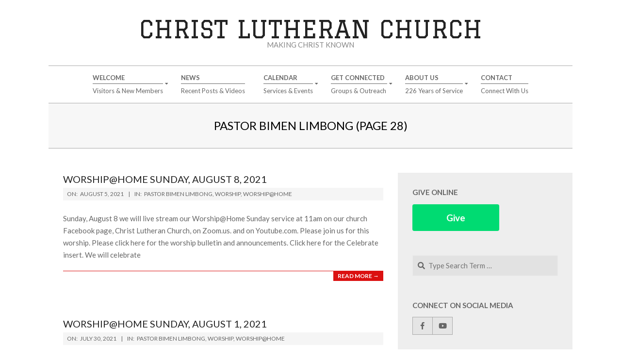

--- FILE ---
content_type: text/html; charset=UTF-8
request_url: http://www.christlutheranlouisville.com/category/pastor-bimen-limbong/page/28/
body_size: 12569
content:
<!DOCTYPE html>
<html lang="en" class="no-js">

<head>
<meta charset="UTF-8" />
<meta name='robots' content='index, follow, max-image-preview:large, max-snippet:-1, max-video-preview:-1' />
<meta name="viewport" content="width=device-width, initial-scale=1" />
<meta name="generator" content="Hoot Ubix Premium 1.6.1" />

	<!-- This site is optimized with the Yoast SEO plugin v23.4 - https://yoast.com/wordpress/plugins/seo/ -->
	<title>Pastor Bimen Limbong Archives - Page 28 of 44 - Christ Lutheran Church</title>
	<link rel="canonical" href="https://www.christlutheranlouisville.com/category/pastor-bimen-limbong/page/28/" />
	<link rel="prev" href="https://www.christlutheranlouisville.com/category/pastor-bimen-limbong/page/27/" />
	<link rel="next" href="https://www.christlutheranlouisville.com/category/pastor-bimen-limbong/page/29/" />
	<meta property="og:locale" content="en_US" />
	<meta property="og:type" content="article" />
	<meta property="og:title" content="Pastor Bimen Limbong Archives - Page 28 of 44 - Christ Lutheran Church" />
	<meta property="og:url" content="https://www.christlutheranlouisville.com/category/pastor-bimen-limbong/" />
	<meta property="og:site_name" content="Christ Lutheran Church" />
	<meta name="twitter:card" content="summary_large_image" />
	<script type="application/ld+json" class="yoast-schema-graph">{"@context":"https://schema.org","@graph":[{"@type":"CollectionPage","@id":"https://www.christlutheranlouisville.com/category/pastor-bimen-limbong/","url":"https://www.christlutheranlouisville.com/category/pastor-bimen-limbong/page/28/","name":"Pastor Bimen Limbong Archives - Page 28 of 44 - Christ Lutheran Church","isPartOf":{"@id":"http://www.christlutheranlouisville.com/#website"},"breadcrumb":{"@id":"https://www.christlutheranlouisville.com/category/pastor-bimen-limbong/page/28/#breadcrumb"},"inLanguage":"en"},{"@type":"BreadcrumbList","@id":"https://www.christlutheranlouisville.com/category/pastor-bimen-limbong/page/28/#breadcrumb","itemListElement":[{"@type":"ListItem","position":1,"name":"Home","item":"http://www.christlutheranlouisville.com/"},{"@type":"ListItem","position":2,"name":"Pastor Bimen Limbong"}]},{"@type":"WebSite","@id":"http://www.christlutheranlouisville.com/#website","url":"http://www.christlutheranlouisville.com/","name":"Christ Lutheran Church","description":"Making Christ Known","potentialAction":[{"@type":"SearchAction","target":{"@type":"EntryPoint","urlTemplate":"http://www.christlutheranlouisville.com/?s={search_term_string}"},"query-input":{"@type":"PropertyValueSpecification","valueRequired":true,"valueName":"search_term_string"}}],"inLanguage":"en"}]}</script>
	<!-- / Yoast SEO plugin. -->


<link rel='dns-prefetch' href='//fonts.googleapis.com' />
<link rel="alternate" type="application/rss+xml" title="Christ Lutheran Church &raquo; Feed" href="http://www.christlutheranlouisville.com/feed/" />
<link rel="alternate" type="application/rss+xml" title="Christ Lutheran Church &raquo; Comments Feed" href="http://www.christlutheranlouisville.com/comments/feed/" />
<link rel="alternate" type="text/calendar" title="Christ Lutheran Church &raquo; iCal Feed" href="http://www.christlutheranlouisville.com/events/?ical=1" />
<link rel="alternate" type="application/rss+xml" title="Christ Lutheran Church &raquo; Pastor Bimen Limbong Category Feed" href="http://www.christlutheranlouisville.com/category/pastor-bimen-limbong/feed/" />
<link rel="pingback" href="http://www.christlutheranlouisville.com/xmlrpc.php" />
<link rel="profile" href="http://gmpg.org/xfn/11" />
<script type="text/javascript">
/* <![CDATA[ */
window._wpemojiSettings = {"baseUrl":"https:\/\/s.w.org\/images\/core\/emoji\/15.0.3\/72x72\/","ext":".png","svgUrl":"https:\/\/s.w.org\/images\/core\/emoji\/15.0.3\/svg\/","svgExt":".svg","source":{"concatemoji":"http:\/\/www.christlutheranlouisville.com\/wp-includes\/js\/wp-emoji-release.min.js?ver=6.6.4"}};
/*! This file is auto-generated */
!function(i,n){var o,s,e;function c(e){try{var t={supportTests:e,timestamp:(new Date).valueOf()};sessionStorage.setItem(o,JSON.stringify(t))}catch(e){}}function p(e,t,n){e.clearRect(0,0,e.canvas.width,e.canvas.height),e.fillText(t,0,0);var t=new Uint32Array(e.getImageData(0,0,e.canvas.width,e.canvas.height).data),r=(e.clearRect(0,0,e.canvas.width,e.canvas.height),e.fillText(n,0,0),new Uint32Array(e.getImageData(0,0,e.canvas.width,e.canvas.height).data));return t.every(function(e,t){return e===r[t]})}function u(e,t,n){switch(t){case"flag":return n(e,"\ud83c\udff3\ufe0f\u200d\u26a7\ufe0f","\ud83c\udff3\ufe0f\u200b\u26a7\ufe0f")?!1:!n(e,"\ud83c\uddfa\ud83c\uddf3","\ud83c\uddfa\u200b\ud83c\uddf3")&&!n(e,"\ud83c\udff4\udb40\udc67\udb40\udc62\udb40\udc65\udb40\udc6e\udb40\udc67\udb40\udc7f","\ud83c\udff4\u200b\udb40\udc67\u200b\udb40\udc62\u200b\udb40\udc65\u200b\udb40\udc6e\u200b\udb40\udc67\u200b\udb40\udc7f");case"emoji":return!n(e,"\ud83d\udc26\u200d\u2b1b","\ud83d\udc26\u200b\u2b1b")}return!1}function f(e,t,n){var r="undefined"!=typeof WorkerGlobalScope&&self instanceof WorkerGlobalScope?new OffscreenCanvas(300,150):i.createElement("canvas"),a=r.getContext("2d",{willReadFrequently:!0}),o=(a.textBaseline="top",a.font="600 32px Arial",{});return e.forEach(function(e){o[e]=t(a,e,n)}),o}function t(e){var t=i.createElement("script");t.src=e,t.defer=!0,i.head.appendChild(t)}"undefined"!=typeof Promise&&(o="wpEmojiSettingsSupports",s=["flag","emoji"],n.supports={everything:!0,everythingExceptFlag:!0},e=new Promise(function(e){i.addEventListener("DOMContentLoaded",e,{once:!0})}),new Promise(function(t){var n=function(){try{var e=JSON.parse(sessionStorage.getItem(o));if("object"==typeof e&&"number"==typeof e.timestamp&&(new Date).valueOf()<e.timestamp+604800&&"object"==typeof e.supportTests)return e.supportTests}catch(e){}return null}();if(!n){if("undefined"!=typeof Worker&&"undefined"!=typeof OffscreenCanvas&&"undefined"!=typeof URL&&URL.createObjectURL&&"undefined"!=typeof Blob)try{var e="postMessage("+f.toString()+"("+[JSON.stringify(s),u.toString(),p.toString()].join(",")+"));",r=new Blob([e],{type:"text/javascript"}),a=new Worker(URL.createObjectURL(r),{name:"wpTestEmojiSupports"});return void(a.onmessage=function(e){c(n=e.data),a.terminate(),t(n)})}catch(e){}c(n=f(s,u,p))}t(n)}).then(function(e){for(var t in e)n.supports[t]=e[t],n.supports.everything=n.supports.everything&&n.supports[t],"flag"!==t&&(n.supports.everythingExceptFlag=n.supports.everythingExceptFlag&&n.supports[t]);n.supports.everythingExceptFlag=n.supports.everythingExceptFlag&&!n.supports.flag,n.DOMReady=!1,n.readyCallback=function(){n.DOMReady=!0}}).then(function(){return e}).then(function(){var e;n.supports.everything||(n.readyCallback(),(e=n.source||{}).concatemoji?t(e.concatemoji):e.wpemoji&&e.twemoji&&(t(e.twemoji),t(e.wpemoji)))}))}((window,document),window._wpemojiSettings);
/* ]]> */
</script>
<link rel='stylesheet' id='tribe-common-skeleton-style-css' href='http://www.christlutheranlouisville.com/wp-content/plugins/the-events-calendar/common/src/resources/css/common-skeleton.min.css?ver=4.11.5.1' type='text/css' media='all' />
<link rel='stylesheet' id='tribe-tooltip-css' href='http://www.christlutheranlouisville.com/wp-content/plugins/the-events-calendar/common/src/resources/css/tooltip.min.css?ver=4.11.5.1' type='text/css' media='all' />
<style id='wp-emoji-styles-inline-css' type='text/css'>

	img.wp-smiley, img.emoji {
		display: inline !important;
		border: none !important;
		box-shadow: none !important;
		height: 1em !important;
		width: 1em !important;
		margin: 0 0.07em !important;
		vertical-align: -0.1em !important;
		background: none !important;
		padding: 0 !important;
	}
</style>
<link rel='stylesheet' id='wp-block-library-css' href='http://www.christlutheranlouisville.com/wp-includes/css/dist/block-library/style.min.css?ver=6.6.4' type='text/css' media='all' />
<style id='classic-theme-styles-inline-css' type='text/css'>
/*! This file is auto-generated */
.wp-block-button__link{color:#fff;background-color:#32373c;border-radius:9999px;box-shadow:none;text-decoration:none;padding:calc(.667em + 2px) calc(1.333em + 2px);font-size:1.125em}.wp-block-file__button{background:#32373c;color:#fff;text-decoration:none}
</style>
<style id='global-styles-inline-css' type='text/css'>
:root{--wp--preset--aspect-ratio--square: 1;--wp--preset--aspect-ratio--4-3: 4/3;--wp--preset--aspect-ratio--3-4: 3/4;--wp--preset--aspect-ratio--3-2: 3/2;--wp--preset--aspect-ratio--2-3: 2/3;--wp--preset--aspect-ratio--16-9: 16/9;--wp--preset--aspect-ratio--9-16: 9/16;--wp--preset--color--black: #000000;--wp--preset--color--cyan-bluish-gray: #abb8c3;--wp--preset--color--white: #ffffff;--wp--preset--color--pale-pink: #f78da7;--wp--preset--color--vivid-red: #cf2e2e;--wp--preset--color--luminous-vivid-orange: #ff6900;--wp--preset--color--luminous-vivid-amber: #fcb900;--wp--preset--color--light-green-cyan: #7bdcb5;--wp--preset--color--vivid-green-cyan: #00d084;--wp--preset--color--pale-cyan-blue: #8ed1fc;--wp--preset--color--vivid-cyan-blue: #0693e3;--wp--preset--color--vivid-purple: #9b51e0;--wp--preset--gradient--vivid-cyan-blue-to-vivid-purple: linear-gradient(135deg,rgba(6,147,227,1) 0%,rgb(155,81,224) 100%);--wp--preset--gradient--light-green-cyan-to-vivid-green-cyan: linear-gradient(135deg,rgb(122,220,180) 0%,rgb(0,208,130) 100%);--wp--preset--gradient--luminous-vivid-amber-to-luminous-vivid-orange: linear-gradient(135deg,rgba(252,185,0,1) 0%,rgba(255,105,0,1) 100%);--wp--preset--gradient--luminous-vivid-orange-to-vivid-red: linear-gradient(135deg,rgba(255,105,0,1) 0%,rgb(207,46,46) 100%);--wp--preset--gradient--very-light-gray-to-cyan-bluish-gray: linear-gradient(135deg,rgb(238,238,238) 0%,rgb(169,184,195) 100%);--wp--preset--gradient--cool-to-warm-spectrum: linear-gradient(135deg,rgb(74,234,220) 0%,rgb(151,120,209) 20%,rgb(207,42,186) 40%,rgb(238,44,130) 60%,rgb(251,105,98) 80%,rgb(254,248,76) 100%);--wp--preset--gradient--blush-light-purple: linear-gradient(135deg,rgb(255,206,236) 0%,rgb(152,150,240) 100%);--wp--preset--gradient--blush-bordeaux: linear-gradient(135deg,rgb(254,205,165) 0%,rgb(254,45,45) 50%,rgb(107,0,62) 100%);--wp--preset--gradient--luminous-dusk: linear-gradient(135deg,rgb(255,203,112) 0%,rgb(199,81,192) 50%,rgb(65,88,208) 100%);--wp--preset--gradient--pale-ocean: linear-gradient(135deg,rgb(255,245,203) 0%,rgb(182,227,212) 50%,rgb(51,167,181) 100%);--wp--preset--gradient--electric-grass: linear-gradient(135deg,rgb(202,248,128) 0%,rgb(113,206,126) 100%);--wp--preset--gradient--midnight: linear-gradient(135deg,rgb(2,3,129) 0%,rgb(40,116,252) 100%);--wp--preset--font-size--small: 13px;--wp--preset--font-size--medium: 20px;--wp--preset--font-size--large: 36px;--wp--preset--font-size--x-large: 42px;--wp--preset--spacing--20: 0.44rem;--wp--preset--spacing--30: 0.67rem;--wp--preset--spacing--40: 1rem;--wp--preset--spacing--50: 1.5rem;--wp--preset--spacing--60: 2.25rem;--wp--preset--spacing--70: 3.38rem;--wp--preset--spacing--80: 5.06rem;--wp--preset--shadow--natural: 6px 6px 9px rgba(0, 0, 0, 0.2);--wp--preset--shadow--deep: 12px 12px 50px rgba(0, 0, 0, 0.4);--wp--preset--shadow--sharp: 6px 6px 0px rgba(0, 0, 0, 0.2);--wp--preset--shadow--outlined: 6px 6px 0px -3px rgba(255, 255, 255, 1), 6px 6px rgba(0, 0, 0, 1);--wp--preset--shadow--crisp: 6px 6px 0px rgba(0, 0, 0, 1);}:where(.is-layout-flex){gap: 0.5em;}:where(.is-layout-grid){gap: 0.5em;}body .is-layout-flex{display: flex;}.is-layout-flex{flex-wrap: wrap;align-items: center;}.is-layout-flex > :is(*, div){margin: 0;}body .is-layout-grid{display: grid;}.is-layout-grid > :is(*, div){margin: 0;}:where(.wp-block-columns.is-layout-flex){gap: 2em;}:where(.wp-block-columns.is-layout-grid){gap: 2em;}:where(.wp-block-post-template.is-layout-flex){gap: 1.25em;}:where(.wp-block-post-template.is-layout-grid){gap: 1.25em;}.has-black-color{color: var(--wp--preset--color--black) !important;}.has-cyan-bluish-gray-color{color: var(--wp--preset--color--cyan-bluish-gray) !important;}.has-white-color{color: var(--wp--preset--color--white) !important;}.has-pale-pink-color{color: var(--wp--preset--color--pale-pink) !important;}.has-vivid-red-color{color: var(--wp--preset--color--vivid-red) !important;}.has-luminous-vivid-orange-color{color: var(--wp--preset--color--luminous-vivid-orange) !important;}.has-luminous-vivid-amber-color{color: var(--wp--preset--color--luminous-vivid-amber) !important;}.has-light-green-cyan-color{color: var(--wp--preset--color--light-green-cyan) !important;}.has-vivid-green-cyan-color{color: var(--wp--preset--color--vivid-green-cyan) !important;}.has-pale-cyan-blue-color{color: var(--wp--preset--color--pale-cyan-blue) !important;}.has-vivid-cyan-blue-color{color: var(--wp--preset--color--vivid-cyan-blue) !important;}.has-vivid-purple-color{color: var(--wp--preset--color--vivid-purple) !important;}.has-black-background-color{background-color: var(--wp--preset--color--black) !important;}.has-cyan-bluish-gray-background-color{background-color: var(--wp--preset--color--cyan-bluish-gray) !important;}.has-white-background-color{background-color: var(--wp--preset--color--white) !important;}.has-pale-pink-background-color{background-color: var(--wp--preset--color--pale-pink) !important;}.has-vivid-red-background-color{background-color: var(--wp--preset--color--vivid-red) !important;}.has-luminous-vivid-orange-background-color{background-color: var(--wp--preset--color--luminous-vivid-orange) !important;}.has-luminous-vivid-amber-background-color{background-color: var(--wp--preset--color--luminous-vivid-amber) !important;}.has-light-green-cyan-background-color{background-color: var(--wp--preset--color--light-green-cyan) !important;}.has-vivid-green-cyan-background-color{background-color: var(--wp--preset--color--vivid-green-cyan) !important;}.has-pale-cyan-blue-background-color{background-color: var(--wp--preset--color--pale-cyan-blue) !important;}.has-vivid-cyan-blue-background-color{background-color: var(--wp--preset--color--vivid-cyan-blue) !important;}.has-vivid-purple-background-color{background-color: var(--wp--preset--color--vivid-purple) !important;}.has-black-border-color{border-color: var(--wp--preset--color--black) !important;}.has-cyan-bluish-gray-border-color{border-color: var(--wp--preset--color--cyan-bluish-gray) !important;}.has-white-border-color{border-color: var(--wp--preset--color--white) !important;}.has-pale-pink-border-color{border-color: var(--wp--preset--color--pale-pink) !important;}.has-vivid-red-border-color{border-color: var(--wp--preset--color--vivid-red) !important;}.has-luminous-vivid-orange-border-color{border-color: var(--wp--preset--color--luminous-vivid-orange) !important;}.has-luminous-vivid-amber-border-color{border-color: var(--wp--preset--color--luminous-vivid-amber) !important;}.has-light-green-cyan-border-color{border-color: var(--wp--preset--color--light-green-cyan) !important;}.has-vivid-green-cyan-border-color{border-color: var(--wp--preset--color--vivid-green-cyan) !important;}.has-pale-cyan-blue-border-color{border-color: var(--wp--preset--color--pale-cyan-blue) !important;}.has-vivid-cyan-blue-border-color{border-color: var(--wp--preset--color--vivid-cyan-blue) !important;}.has-vivid-purple-border-color{border-color: var(--wp--preset--color--vivid-purple) !important;}.has-vivid-cyan-blue-to-vivid-purple-gradient-background{background: var(--wp--preset--gradient--vivid-cyan-blue-to-vivid-purple) !important;}.has-light-green-cyan-to-vivid-green-cyan-gradient-background{background: var(--wp--preset--gradient--light-green-cyan-to-vivid-green-cyan) !important;}.has-luminous-vivid-amber-to-luminous-vivid-orange-gradient-background{background: var(--wp--preset--gradient--luminous-vivid-amber-to-luminous-vivid-orange) !important;}.has-luminous-vivid-orange-to-vivid-red-gradient-background{background: var(--wp--preset--gradient--luminous-vivid-orange-to-vivid-red) !important;}.has-very-light-gray-to-cyan-bluish-gray-gradient-background{background: var(--wp--preset--gradient--very-light-gray-to-cyan-bluish-gray) !important;}.has-cool-to-warm-spectrum-gradient-background{background: var(--wp--preset--gradient--cool-to-warm-spectrum) !important;}.has-blush-light-purple-gradient-background{background: var(--wp--preset--gradient--blush-light-purple) !important;}.has-blush-bordeaux-gradient-background{background: var(--wp--preset--gradient--blush-bordeaux) !important;}.has-luminous-dusk-gradient-background{background: var(--wp--preset--gradient--luminous-dusk) !important;}.has-pale-ocean-gradient-background{background: var(--wp--preset--gradient--pale-ocean) !important;}.has-electric-grass-gradient-background{background: var(--wp--preset--gradient--electric-grass) !important;}.has-midnight-gradient-background{background: var(--wp--preset--gradient--midnight) !important;}.has-small-font-size{font-size: var(--wp--preset--font-size--small) !important;}.has-medium-font-size{font-size: var(--wp--preset--font-size--medium) !important;}.has-large-font-size{font-size: var(--wp--preset--font-size--large) !important;}.has-x-large-font-size{font-size: var(--wp--preset--font-size--x-large) !important;}
:where(.wp-block-post-template.is-layout-flex){gap: 1.25em;}:where(.wp-block-post-template.is-layout-grid){gap: 1.25em;}
:where(.wp-block-columns.is-layout-flex){gap: 2em;}:where(.wp-block-columns.is-layout-grid){gap: 2em;}
:root :where(.wp-block-pullquote){font-size: 1.5em;line-height: 1.6;}
</style>
<link rel='stylesheet' id='hoot-google-fonts-css' href='//fonts.googleapis.com/css?family=Graduate%3A300%2C300italic%2C400%2C400italic%2C700%2C700italic%2C800%2C800italic%7CLato%3A300%2C300italic%2C400%2C400italic%2C700%2C700italic%2C800%2C800italic&#038;subset=latin' type='text/css' media='all' />
<link rel='stylesheet' id='jquery-lightSlider-css' href='http://www.christlutheranlouisville.com/wp-content/themes/hoot-ubix-premium/css/lightSlider.css?ver=1.1.0' type='text/css' media='all' />
<link rel='stylesheet' id='hybrid-gallery-css' href='http://www.christlutheranlouisville.com/wp-content/themes/hoot-ubix-premium/hybrid/css/gallery.min.css?ver=4.0.0' type='text/css' media='all' />
<link rel='stylesheet' id='font-awesome-css' href='http://www.christlutheranlouisville.com/wp-content/themes/hoot-ubix-premium/hybrid/extend/css/font-awesome.css?ver=5.0.10' type='text/css' media='all' />
<link rel='stylesheet' id='lightGallery-css' href='http://www.christlutheranlouisville.com/wp-content/themes/hoot-ubix-premium/premium/css/lightGallery.css?ver=1.1.4' type='text/css' media='all' />
<link rel='stylesheet' id='hybridextend-template-style-css' href='http://www.christlutheranlouisville.com/wp-content/themes/hoot-ubix-premium/style.css?ver=1.6.1' type='text/css' media='all' />
<style id='hybridextend-template-style-inline-css' type='text/css'>

.hgrid {
	max-width: 1080px;
} 
a {
	color: #db1010;
} 
.accent-typo {
	background: #db1010;
	color: #ffffff;
} 
.invert-typo {
	color: #ffffff;
	background: #666666;
} 
.enforce-typo {
	background: #ffffff;
	color: #666666;
} 
input[type="submit"], #submit, .button {
	background: #db1010;
	color: #ffffff;
} 
input[type="submit"]:hover, #submit:hover, .button:hover {
	background: #c10e0e;
	color: #ffffff;
} 
body {
	background-color: #ffffff;
	color: #666666;
	font-size: 15px;
	font-family: "Lato", sans-serif;
} 
#page-wrapper {
	background: #ffffff;
} 
.site-logo-with-icon #site-title i {
	font-size: 50px;
} 
.site-logo-mixed-image img {
	max-width: 200px;
} 
.menu-items > li.current-menu-item, .menu-items > li:hover,.sf-menu ul li:hover > a {
	background: #db1010;
	color: #ffffff;
} 
.more-link {
	border-color: #db1010;
	color: #db1010;
} 
.more-link a, .more-link a:hover {
	background: #db1010;
	color: #ffffff;
} 
.lSSlideOuter .lSPager.lSpg > li:hover a, .lSSlideOuter .lSPager.lSpg > li.active a {
	background-color: #db1010;
} 
.frontpage-area.module-bg-accent {
	background-color: #db1010;
} 
.content-block-style3 .content-block-icon {
	background: #ffffff;
} 
.content-block-icon i {
	color: #db1010;
} 
.icon-style-circle, .icon-style-square {
	border-color: #db1010;
} 
#infinite-handle span {
	background: #db1010;
	color: #ffffff;
} 
h1, h2, h3, h4, h5, h6, .title {
	color: #000000;
	font-size: 24px;
	font-family: "Lato", sans-serif;
	text-transform: uppercase;
	font-style: normal;
	font-weight: normal;
} 
h1 {
	color: #222222;
	font-size: 30px;
	text-transform: uppercase;
	font-style: normal;
	font-weight: normal;
} 
h2 {
	color: #222222;
	font-size: 26px;
	text-transform: uppercase;
	font-style: normal;
	font-weight: normal;
} 
h4 {
	color: #222222;
	font-size: 20px;
	text-transform: uppercase;
	font-style: normal;
	font-weight: normal;
} 
h5 {
	color: #222222;
	font-size: 18px;
	text-transform: uppercase;
	font-style: normal;
	font-weight: normal;
} 
h6 {
	color: #222222;
	font-size: 16px;
	text-transform: uppercase;
	font-style: normal;
	font-weight: normal;
} 
.titlefont {
	font-family: "Lato", sans-serif;
} 
hr {
	color: #aaaaaa;
} 
blockquote {
	border-color: #aaaaaa;
	color: #888888;
	font-size: 16px;
} 
a:hover {
	color: #bd0d0d;
} 
.enforce-body-font {
	font-family: "Lato", sans-serif;
} 
.highlight-typo {
	background: #f5f5f5;
} 
.table-striped tbody tr:nth-child(odd) td, .table-striped tbody tr:nth-child(odd) th {
	background: #f5f5f5;
} 
.gallery {
	border-color: #aaaaaa;
	background: #f5f5f5;
} 
.gallery .gallery-caption {
	color: #666666;
} 
.wp-caption {
	background: #f5f5f5;
} 
.wp-caption-text {
	border-color: #dddddd;
	color: #666666;
} 
#topbar {
	color: #888888;
	background: none;
} 
#topbar,#topbar-right {
	border-color: #aaaaaa;
} 
#topbar i.fa-search {
	font-size: 15px;
} 
#header-primary, #header-supplementary {
	border-color: #aaaaaa;
} 
#header.stuck {
	background: #ffffff;
} 
#site-title {
	color: #222222;
	font-size: 50px;
	font-family: "Graduate", sans-serif;
	text-transform: uppercase;
	font-style: normal;
	font-weight: normal;
} 
#site-description {
	opacity: 1;
	color: #888888;
	font-size: 15px;
	font-family: "Lato", sans-serif;
	text-transform: uppercase;
	font-style: normal;
	font-weight: normal;
} 
.site-title-body-font {
	font-family: "Lato", sans-serif;
} 
.site-title-heading-font {
	font-family: "Lato", sans-serif;
} 
#header-aside.header-aside-menu,#header-supplementary {
	background: none;
} 
.menu-items > li > a {
	color: #666666;
	font-size: 13px;
	font-family: "Lato", sans-serif;
	text-transform: uppercase;
	font-style: normal;
	font-weight: normal;
} 
.menu-items {
	font-family: "Lato", sans-serif;
} 
.site-header .hybridextend-megamenu-icon {
	color: #444444;
} 
.menu-items > li ul,.mobilemenu-fixed .menu-toggle {
	color: #666666;
	font-size: 13px;
	font-style: normal;
	text-transform: none;
	font-weight: normal;
} 
.sf-menu ul,.mobilemenu-fixed .menu-toggle {
	background: #ededed;
	border-color: #cdcdcd;
} 
.menu-toggle {
	color: #666666;
	font-size: 13px;
	font-family: "Lato", sans-serif;
	text-transform: uppercase;
	font-style: normal;
	font-weight: normal;
} 
.below-header {
	border-color: #aaaaaa;
} 
#loop-meta.pageheader-bg-default, #loop-meta.pageheader-bg-stretch, #loop-meta.pageheader-bg-both,#content #loop-meta.pageheader-bg-incontent, #content #loop-meta.pageheader-bg-both {
	background: #f7f7f7;
} 
#loop-meta.loop-meta-wrap {
	border-color: #aaaaaa;
} 
.loop-title {
	color: #000000;
	font-size: 24px;
	font-family: "Lato", sans-serif;
	text-transform: uppercase;
	font-style: normal;
	font-weight: normal;
} 
#content .loop-title {
	font-size: 20px;
} 
.entry-content {
	border-color: #aaaaaa;
} 
.content .entry-byline {
	border-color: #f5f5f5;
	background: #f5f5f5;
} 
.entry-footer .entry-byline {
	border-color: #aaaaaa;
	color: #db1010;
} 
.loop-nav {
	border-color: #aaaaaa;
} 
#comments-number {
	font-size: 15px;
	color: #888888;
} 
.comment li.comment {
	border-color: #aaaaaa;
} 
.comment-by-author,.comment-meta-block, .comment-edit-link {
	color: #888888;
} 
.comment.bypostauthor > article {
	background: #f5f5f5;
} 
.comment.bypostauthor + #respond {
	background: #f5f5f5;
} 
.comment-ping {
	border-color: #aaaaaa;
} 
#reply-title {
	font-size: 15px;
} 
.entry-grid-content .entry-title {
	font-size: 20px;
} 
.archive-mosaic .entry-grid {
	border-color: #aaaaaa;
} 
.archive-mosaic .entry-title {
	font-size: 16px;
} 
.archive-mosaic .mosaic-sub {
	background: #f5f5f5;
	border-color: #aaaaaa;
} 
.style-accent, .shortcode-button.style-accent, .style-accentlight {
	background: #db1010;
	color: #ffffff;
} 
.shortcode-button.style-accent:hover {
	background: #c10e0e;
	color: #ffffff;
} 
.style-highlight, .style-highlightlight {
	background: #f5f5f5;
} 
.shortcode-toggle-head {
	background: #f5f5f5;
	border-color: #aaaaaa;
} 
.shortcode-toggle-box {
	border-color: #aaaaaa;
} 
#page-wrapper ul.shortcode-tabset-nav li {
	background: #f5f5f5;
	border-color: #aaaaaa;
} 
#page-wrapper ul.shortcode-tabset-nav li.current {
	border-bottom-color: #ffffff;
} 
.shortcode-tabset-box {
	border-color: #aaaaaa;
} 
.hootslider-html-slide-content h1, .hootslider-html-slide-content h2, .hootslider-html-slide-content h3, .hootslider-html-slide-content h4, .hootslider-html-slide-content h5, .hootslider-html-slide-content h6 {
	font-size: 16px;
} 
.hootslider-image-slide-caption h1, .hootslider-image-slide-caption h2, .hootslider-image-slide-caption h3, .hootslider-image-slide-caption h4, .hootslider-image-slide-caption h5, .hootslider-image-slide-caption h6 {
	font-size: 16px;
} 
.lightSlideCarousel {
	border-color: #aaaaaa;
} 
.hootslider-carousel-slide-content .more-link a {
	color: #db1010;
} 
.frontpage-area.area-highlight {
	background: #f5f5f5;
} 
.sidebar {
	color: #666666;
	font-size: 15px;
	font-style: normal;
	text-transform: none;
	font-weight: normal;
} 
.sidebar .widget-title {
	color: #666666;
	font-size: 15px;
	font-family: "Lato", sans-serif;
	text-transform: uppercase;
	font-weight: bold;
	font-style: normal;
} 
.topborder-line, .bottomborder-line {
	border-color: #aaaaaa;
} 
.topborder-shadow:before, .bottomborder-shadow:after {
	border-color: #aaaaaa;
} 
h4.content-block-title {
	font-size: 16px;
} 
.content-block-subtitle {
	color: #222222;
} 
.content-block-style2 .content-block.highlight-typo,.content-block-style3 .content-block, .social-icons-icon {
	border-color: #aaaaaa;
} 
.hoot-blogposts-title {
	border-color: #aaaaaa;
} 
.vcard,.vcard-links,.vcard-link,.vcard-link:first-child {
	border-color: #aaaaaa;
} 
.vcard-content h4, .vcard-content h1, .vcard-content h2, .vcard-content h3, .vcard-content h5, .vcard-content h6 {
	font-size: 16px;
} 
.vcard-content cite {
	color: #000000;
} 
.vcard-content > p:last-child > a:last-child {
	background: #c10e0e;
	color: #ffffff;
} 
.number-block-content h4, .number-block-content h1, .number-block-content h2, .number-block-content h3, .number-block-content h5, .number-block-content h6 {
	font-size: 16px;
} 
.hoot-jetpack-style .entry-content .sharedaddy {
	border-color: #aaaaaa;
} 
.sub-footer {
	background: #f5f5f5;
	border-color: #aaaaaa;
	color: #ffffff;
	font-size: 18px;
	font-style: normal;
	text-transform: none;
	font-weight: normal;
} 
.footer {
	background-color: #303030;
	color: #ffffff;
	font-size: 18px;
	font-style: normal;
	text-transform: none;
	font-weight: normal;
} 
.footer h1, .footer h2, .footer h3, .footer h4, .footer h5, .footer h6, .footer .title {
	color: #aaaaaa;
} 
.sub-footer .widget-title, .footer .widget-title {
	color: #dd3333;
	font-size: 20px;
	font-family: "Lato", sans-serif;
	text-transform: uppercase;
	font-weight: bold;
	font-style: normal;
} 
.post-footer {
	background: #303030;
	color: #ffffff;
} 
@media only screen and (max-width: 799px){
#header-aside {
	border-color: #aaaaaa;
} 
#menu-primary-items, #menu-secondary-items {
	border-color: #cdcdcd;
} 
.menu-items,.mobilemenu-fixed .menu-items {
	background: #ededed;
} 
.menu-items > li > a {
	color: #666666;
	font-size: 13px;
} 
}
</style>
<link rel='stylesheet' id='hybridextend-style-css' href='http://www.christlutheranlouisville.com/wp-content/themes/hoot-ubix-premium-child/style.css?ver=1.0' type='text/css' media='all' />
<script type="text/javascript" src="http://www.christlutheranlouisville.com/wp-includes/js/jquery/jquery.min.js?ver=3.7.1" id="jquery-core-js"></script>
<script type="text/javascript" src="http://www.christlutheranlouisville.com/wp-includes/js/jquery/jquery-migrate.min.js?ver=3.4.1" id="jquery-migrate-js"></script>
<script type="text/javascript" src="http://www.christlutheranlouisville.com/wp-content/themes/hoot-ubix-premium/js/modernizr.custom.js?ver=2.8.3" id="hoot-modernizr-js"></script>
<script type="text/javascript" id="hybridextend-scrollpoints-js-extra">
/* <![CDATA[ */
var hybridExtendData = {"customScrollerPadding":"100"};
/* ]]> */
</script>
<script type="text/javascript" src="http://www.christlutheranlouisville.com/wp-content/themes/hoot-ubix-premium/premium/hybrid/extend/js/scrollpoints.js?ver=1" id="hybridextend-scrollpoints-js"></script>
<script type="text/javascript" src="http://www.christlutheranlouisville.com/wp-content/themes/hoot-ubix-premium/premium/hybrid/extend/js/scroller.js?ver=1" id="hybridextend-scroller-js"></script>
<link rel="https://api.w.org/" href="http://www.christlutheranlouisville.com/wp-json/" /><link rel="alternate" title="JSON" type="application/json" href="http://www.christlutheranlouisville.com/wp-json/wp/v2/categories/57" /><link rel="EditURI" type="application/rsd+xml" title="RSD" href="http://www.christlutheranlouisville.com/xmlrpc.php?rsd" />
<meta name="generator" content="WordPress 6.6.4" />
<meta name="tec-api-version" content="v1"><meta name="tec-api-origin" content="http://www.christlutheranlouisville.com"><link rel="https://theeventscalendar.com/" href="http://www.christlutheranlouisville.com/wp-json/tribe/events/v1/" />		<style type="text/css" id="wp-custom-css">
			.sidebar-primary {
    background: #eeeeee ;
    padding-top: 30px;
}

#content .loop-title {
    font-size: 40px;
}

.loop-title {
    margin: 0;
    font-size: 3;
    text-transform: uppercase;
}

.loop-pretitle { display: none; }		</style>
		</head>

<body class="wordpress ltr en child-theme y2026 m01 d23 h13 friday logged-out plural archive taxonomy taxonomy-category taxonomy-category-pastor-bimen-limbong category-template-default paged paged-28 tribe-no-js" dir="ltr" itemscope="itemscope" itemtype="http://schema.org/Blog">

	<div id="page-wrapper" class=" hgrid site-boxed page-wrapper sitewrap-wide-right sidebarsN sidebars1 hoot-cf7-style hoot-mapp-style hoot-jetpack-style">

		<div class="skip-link">
			<a href="#content" class="screen-reader-text">Skip to content</a>
		</div><!-- .skip-link -->

		
		<header id="header" class="site-header header-layout-primary-none header-layout-secondary-bottom tablemenu hybridextend-sticky-header" role="banner" itemscope="itemscope" itemtype="http://schema.org/WPHeader">

			
			<div id="header-primary" class=" header-part header-primary-none">
				<div class="hgrid">
					<div class="table hgrid-span-12">
							<div id="branding" class="site-branding branding table-cell-mid">
		<div id="site-logo" class="site-logo-text">
			<div id="site-logo-text"><div id="site-title" class="site-title" itemprop="headline"><a href="http://www.christlutheranlouisville.com" rel="home">Christ Lutheran Church</a></div><h2 class="site-description" id="site-description" itemprop="description">Making Christ Known</h2></div><!--logotext-->		</div>
	</div><!-- #branding -->
						</div>
				</div>
			</div>

					<div id="header-supplementary" class=" header-part header-supplementary-bottom header-supplementary-center">
			<div class="hgrid">
				<div class="hgrid-span-12">
						<h3 class="screen-reader-text">Secondary Navigation Menu</h3>
	<nav id="menu-secondary" class="menu menu-secondary nav-menu mobilemenu-fixed mobilesubmenu-click scrollpointscontainer" role="navigation" itemscope="itemscope" itemtype="http://schema.org/SiteNavigationElement">
		<div class="menu-toggle"><span class="menu-toggle-text">Menu</span><i class="fas fa-bars"></i></div>

		<ul id="menu-secondary-items" class="menu-items sf-menu menu"><li id="menu-item-27" class="menu-item menu-item-type-post_type menu-item-object-page menu-item-has-children menu-item-27"><a href="http://www.christlutheranlouisville.com/welcome/"><span class="menu-title">Welcome</span><span class="menu-description">Visitors &#038; New Members</span></a>
<ul class="sub-menu">
	<li id="menu-item-142" class="menu-item menu-item-type-post_type menu-item-object-page menu-item-142"><a href="http://www.christlutheranlouisville.com/welcome/what-to-expect/"><span class="menu-title">What to Expect</span></a></li>
	<li id="menu-item-110" class="menu-item menu-item-type-post_type menu-item-object-page menu-item-110"><a href="http://www.christlutheranlouisville.com/welcome/worship-services/"><span class="menu-title">Services</span></a></li>
	<li id="menu-item-266" class="menu-item menu-item-type-post_type menu-item-object-page menu-item-266"><a href="http://www.christlutheranlouisville.com/welcome/sunday-school-classes/"><span class="menu-title">Sunday School</span></a></li>
	<li id="menu-item-3488" class="menu-item menu-item-type-post_type menu-item-object-page menu-item-3488"><a href="http://www.christlutheranlouisville.com/welcome/confirmation-class/"><span class="menu-title">Confirmation Class</span></a></li>
	<li id="menu-item-347" class="menu-item menu-item-type-post_type menu-item-object-page menu-item-347"><a href="http://www.christlutheranlouisville.com/welcome/direction/"><span class="menu-title">Directions</span></a></li>
	<li id="menu-item-292" class="menu-item menu-item-type-post_type menu-item-object-page menu-item-292"><a href="http://www.christlutheranlouisville.com/welcome/new-member-classes/"><span class="menu-title">New Member Classes</span></a></li>
	<li id="menu-item-267" class="menu-item menu-item-type-post_type menu-item-object-page menu-item-267"><a href="http://www.christlutheranlouisville.com/welcome/why-i-go-to-church/"><span class="menu-title">Why I Go to Church</span></a></li>
	<li id="menu-item-272" class="menu-item menu-item-type-post_type menu-item-object-page menu-item-272"><a href="http://www.christlutheranlouisville.com/welcome/faqs/"><span class="menu-title">FAQs</span></a></li>
</ul>
</li>
<li id="menu-item-25" class="menu-item menu-item-type-post_type menu-item-object-page current_page_parent menu-item-25"><a href="http://www.christlutheranlouisville.com/news/"><span class="menu-title">News</span><span class="menu-description">Recent Posts &#038; Videos</span></a></li>
<li id="menu-item-14" class="menu-item menu-item-type-custom menu-item-object-custom menu-item-has-children menu-item-14"><a href="/events"><span class="menu-title">Calendar</span><span class="menu-description">Services &#038; Events</span></a>
<ul class="sub-menu">
	<li id="menu-item-49" class="menu-item menu-item-type-taxonomy menu-item-object-tribe_events_cat menu-item-49"><a href="http://www.christlutheranlouisville.com/events/category/worship-services/"><span class="menu-title">Worship Services</span></a></li>
</ul>
</li>
<li id="menu-item-26" class="menu-item menu-item-type-post_type menu-item-object-page menu-item-has-children menu-item-26"><a href="http://www.christlutheranlouisville.com/get-connected/"><span class="menu-title">Get Connected</span><span class="menu-description">Groups &#038; Outreach</span></a>
<ul class="sub-menu">
	<li id="menu-item-7267" class="menu-item menu-item-type-post_type menu-item-object-page menu-item-7267"><a href="http://www.christlutheranlouisville.com/get-connected/christ-lutheran-photo-gallery/"><span class="menu-title">Christ Lutheran Photo Gallery</span></a></li>
	<li id="menu-item-108" class="menu-item menu-item-type-post_type menu-item-object-page menu-item-108"><a href="http://www.christlutheranlouisville.com/get-connected/youth-ministry/"><span class="menu-title">Youth Ministry</span></a></li>
	<li id="menu-item-193" class="menu-item menu-item-type-post_type menu-item-object-page menu-item-193"><a href="http://www.christlutheranlouisville.com/get-connected/small-group-study/"><span class="menu-title">Small Group Study</span></a></li>
	<li id="menu-item-155" class="menu-item menu-item-type-post_type menu-item-object-page menu-item-155"><a href="http://www.christlutheranlouisville.com/get-connected/music-ministry/"><span class="menu-title">Music Ministry</span></a></li>
	<li id="menu-item-161" class="menu-item menu-item-type-post_type menu-item-object-page menu-item-161"><a href="http://www.christlutheranlouisville.com/get-connected/ministry-teams/"><span class="menu-title">Ministry Teams</span></a></li>
	<li id="menu-item-100" class="menu-item menu-item-type-post_type menu-item-object-page menu-item-100"><a href="http://www.christlutheranlouisville.com/get-connected/in-our-community/"><span class="menu-title">In Our Community</span></a></li>
</ul>
</li>
<li id="menu-item-28" class="menu-item menu-item-type-post_type menu-item-object-page menu-item-has-children menu-item-28"><a href="http://www.christlutheranlouisville.com/about-christ-lutheran/"><span class="menu-title">About Us</span><span class="menu-description">226 Years of Service</span></a>
<ul class="sub-menu">
	<li id="menu-item-224" class="menu-item menu-item-type-post_type menu-item-object-page menu-item-224"><a href="http://www.christlutheranlouisville.com/about-christ-lutheran/staff/"><span class="menu-title">Meet Our Staff</span></a></li>
	<li id="menu-item-48" class="menu-item menu-item-type-post_type menu-item-object-page menu-item-48"><a href="http://www.christlutheranlouisville.com/about-christ-lutheran/church-history/"><span class="menu-title">Church History</span></a></li>
	<li id="menu-item-138" class="menu-item menu-item-type-post_type menu-item-object-page menu-item-138"><a href="http://www.christlutheranlouisville.com/about-christ-lutheran/being-lutheran/"><span class="menu-title">Being Lutheran</span></a></li>
	<li id="menu-item-7268" class="menu-item menu-item-type-post_type menu-item-object-page menu-item-7268"><a href="http://www.christlutheranlouisville.com/about-christ-lutheran/monthly-church-newsletter/"><span class="menu-title">Monthly Newsletter</span></a></li>
</ul>
</li>
<li id="menu-item-24" class="menu-item menu-item-type-post_type menu-item-object-page menu-item-24"><a href="http://www.christlutheranlouisville.com/contact-us/"><span class="menu-title">Contact</span><span class="menu-description">Connect With Us</span></a></li>
</ul>
	</nav><!-- #menu-secondary -->
					</div>
			</div>
		</div>
		
		</header><!-- #header -->

		
		<div id="main" class=" main">
			

		<div id="loop-meta" class=" loop-meta-wrap pageheader-bg-stretch">
			<div class="hgrid">

				<div class=" loop-meta archive-header  hgrid-span-12" itemscope="itemscope" itemtype="http://schema.org/WebPageElement">

					<h1 class=" loop-title archive-title" itemprop="headline">Pastor Bimen Limbong <span class="loop-title-suffix">(Page 28)</span></h1>

					
				</div><!-- .loop-meta -->

			</div>
		</div>

	
<div class="hgrid main-content-grid">

	
	<main id="content" class="content  hgrid-span-8 has-sidebar layout-wide-right " role="main">

		
			<div id="content-wrap">

				
<article id="post-4180" class="entry author-lizwalker post-4180 post type-post status-publish format-standard category-pastor-bimen-limbong category-worship category-worshiphome tag-pastor-bimen-limbong tag-worshiphome  archive-big" itemscope="itemscope" itemtype="http://schema.org/BlogPosting" itemprop="blogPost">

	<div class="entry-grid hgrid">

		<div class="entry-featured-img-wrap"><a href="http://www.christlutheranlouisville.com/worshiphome/worshiphome-sunday-may-10-2020-2-2-2-2-2-2-2-2-2-2-2-2-2-2-2-2-2-2-2-2-2-2-2-2-2-2-3-2-2-3-2-2-2-2-2-2-2-3-2-2-2-2-3-2-2-2-3-2-2-2-2-2-2-2-2-2-2-2/" class="entry-featured-img-link"></a></div>
		<div class="entry-grid-content hgrid-span-12">

			<header class="entry-header">
				<h2 class="entry-title" itemprop="headline"><a href="http://www.christlutheranlouisville.com/worshiphome/worshiphome-sunday-may-10-2020-2-2-2-2-2-2-2-2-2-2-2-2-2-2-2-2-2-2-2-2-2-2-2-2-2-2-3-2-2-3-2-2-2-2-2-2-2-3-2-2-2-2-3-2-2-2-3-2-2-2-2-2-2-2-2-2-2-2/" rel="bookmark" itemprop="url">Worship@Home Sunday, August 8, 2021</a></h2>			</header><!-- .entry-header -->

			
			<div class="screen-reader-text" itemprop="datePublished" itemtype="https://schema.org/Date">2021-08-05</div>
			<div class="entry-byline"> <div class="entry-byline-block entry-byline-date"> <span class="entry-byline-label">On:</span> <time class="entry-published updated" datetime="2021-08-05T21:50:46+00:00" itemprop="datePublished" title="Thursday, August 5, 2021, 9:50 pm">August 5, 2021</time> </div> <div class="entry-byline-block entry-byline-cats"> <span class="entry-byline-label">In:</span> <a href="http://www.christlutheranlouisville.com/category/pastor-bimen-limbong/" rel="category tag">Pastor Bimen Limbong</a>, <a href="http://www.christlutheranlouisville.com/category/worship/" rel="category tag">Worship</a>, <a href="http://www.christlutheranlouisville.com/category/worshiphome/" rel="category tag">Worship@Home</a> </div></div><!-- .entry-byline -->
			<div class="entry-summary" itemprop="description"><p>Sunday, August 8 we will live stream our Worship@Home Sunday service at 11am on our church Facebook page, Christ Lutheran Church, on Zoom.us. and on Youtube.com. Please join us for this worship. Please click here for the worship bulletin and announcements. Click here for the Celebrate insert. We will celebrate<span class="more-link"><a href="http://www.christlutheranlouisville.com/worshiphome/worshiphome-sunday-may-10-2020-2-2-2-2-2-2-2-2-2-2-2-2-2-2-2-2-2-2-2-2-2-2-2-2-2-2-3-2-2-3-2-2-2-2-2-2-2-3-2-2-2-2-3-2-2-2-3-2-2-2-2-2-2-2-2-2-2-2/">Read More &rarr;</a></span></p>
</div>
		</div><!-- .entry-grid-content -->

	</div><!-- .entry-grid -->

</article><!-- .entry -->
<article id="post-4169" class="entry author-lizwalker post-4169 post type-post status-publish format-standard category-pastor-bimen-limbong category-worship category-worshiphome tag-pastor-bimen-limbong tag-worshiphome  archive-big" itemscope="itemscope" itemtype="http://schema.org/BlogPosting" itemprop="blogPost">

	<div class="entry-grid hgrid">

		<div class="entry-featured-img-wrap"><a href="http://www.christlutheranlouisville.com/worshiphome/worshiphome-sunday-may-10-2020-2-2-2-2-2-2-2-2-2-2-2-2-2-2-2-2-2-2-2-2-2-2-2-2-2-2-3-2-2-3-2-2-2-2-2-2-2-3-2-2-2-2-3-2-2-2-3-2-2-2-2-2-2-2-2-2-2/" class="entry-featured-img-link"></a></div>
		<div class="entry-grid-content hgrid-span-12">

			<header class="entry-header">
				<h2 class="entry-title" itemprop="headline"><a href="http://www.christlutheranlouisville.com/worshiphome/worshiphome-sunday-may-10-2020-2-2-2-2-2-2-2-2-2-2-2-2-2-2-2-2-2-2-2-2-2-2-2-2-2-2-3-2-2-3-2-2-2-2-2-2-2-3-2-2-2-2-3-2-2-2-3-2-2-2-2-2-2-2-2-2-2/" rel="bookmark" itemprop="url">Worship@Home Sunday, August 1, 2021</a></h2>			</header><!-- .entry-header -->

			
			<div class="screen-reader-text" itemprop="datePublished" itemtype="https://schema.org/Date">2021-07-30</div>
			<div class="entry-byline"> <div class="entry-byline-block entry-byline-date"> <span class="entry-byline-label">On:</span> <time class="entry-published updated" datetime="2021-07-30T15:37:35+00:00" itemprop="datePublished" title="Friday, July 30, 2021, 3:37 pm">July 30, 2021</time> </div> <div class="entry-byline-block entry-byline-cats"> <span class="entry-byline-label">In:</span> <a href="http://www.christlutheranlouisville.com/category/pastor-bimen-limbong/" rel="category tag">Pastor Bimen Limbong</a>, <a href="http://www.christlutheranlouisville.com/category/worship/" rel="category tag">Worship</a>, <a href="http://www.christlutheranlouisville.com/category/worshiphome/" rel="category tag">Worship@Home</a> </div></div><!-- .entry-byline -->
			<div class="entry-summary" itemprop="description"><p>Sunday, August 1 we will live stream our Worship@Home Sunday service at 11am on our church Facebook page, Christ Lutheran Church, on Zoom.us. and on Youtube.com. Please join us for this worship. Please click here for the worship bulletin and announcements. Click here for the Celebrate insert. We will celebrate<span class="more-link"><a href="http://www.christlutheranlouisville.com/worshiphome/worshiphome-sunday-may-10-2020-2-2-2-2-2-2-2-2-2-2-2-2-2-2-2-2-2-2-2-2-2-2-2-2-2-2-3-2-2-3-2-2-2-2-2-2-2-3-2-2-2-2-3-2-2-2-3-2-2-2-2-2-2-2-2-2-2/">Read More &rarr;</a></span></p>
</div>
		</div><!-- .entry-grid-content -->

	</div><!-- .entry-grid -->

</article><!-- .entry -->
<article id="post-4144" class="entry author-lizwalker post-4144 post type-post status-publish format-standard category-pastor-bimen-limbong category-worship category-worshiphome tag-pastor-bimen-limbong tag-worshiphome  archive-big" itemscope="itemscope" itemtype="http://schema.org/BlogPosting" itemprop="blogPost">

	<div class="entry-grid hgrid">

		<div class="entry-featured-img-wrap"><a href="http://www.christlutheranlouisville.com/worshiphome/worshiphome-sunday-may-10-2020-2-2-2-2-2-2-2-2-2-2-2-2-2-2-2-2-2-2-2-2-2-2-2-2-2-2-3-2-2-3-2-2-2-2-2-2-2-3-2-2-2-2-3-2-2-2-3-2-2-2-2-2-2-2-2-2/" class="entry-featured-img-link"></a></div>
		<div class="entry-grid-content hgrid-span-12">

			<header class="entry-header">
				<h2 class="entry-title" itemprop="headline"><a href="http://www.christlutheranlouisville.com/worshiphome/worshiphome-sunday-may-10-2020-2-2-2-2-2-2-2-2-2-2-2-2-2-2-2-2-2-2-2-2-2-2-2-2-2-2-3-2-2-3-2-2-2-2-2-2-2-3-2-2-2-2-3-2-2-2-3-2-2-2-2-2-2-2-2-2/" rel="bookmark" itemprop="url">Worship@Home Sunday, July 25, 2021</a></h2>			</header><!-- .entry-header -->

			
			<div class="screen-reader-text" itemprop="datePublished" itemtype="https://schema.org/Date">2021-07-23</div>
			<div class="entry-byline"> <div class="entry-byline-block entry-byline-date"> <span class="entry-byline-label">On:</span> <time class="entry-published updated" datetime="2021-07-23T21:03:20+00:00" itemprop="datePublished" title="Friday, July 23, 2021, 9:03 pm">July 23, 2021</time> </div> <div class="entry-byline-block entry-byline-cats"> <span class="entry-byline-label">In:</span> <a href="http://www.christlutheranlouisville.com/category/pastor-bimen-limbong/" rel="category tag">Pastor Bimen Limbong</a>, <a href="http://www.christlutheranlouisville.com/category/worship/" rel="category tag">Worship</a>, <a href="http://www.christlutheranlouisville.com/category/worshiphome/" rel="category tag">Worship@Home</a> </div></div><!-- .entry-byline -->
			<div class="entry-summary" itemprop="description"><p>Sunday, July 25 we will live stream our Worship@Home Sunday service at 11am on our church Facebook page, Christ Lutheran Church, on Zoom.us. and on Youtube.com. Please join us for this worship. Please click here for the worship bulletin and announcements. Click here for the Celebrate insert. We will celebrate<span class="more-link"><a href="http://www.christlutheranlouisville.com/worshiphome/worshiphome-sunday-may-10-2020-2-2-2-2-2-2-2-2-2-2-2-2-2-2-2-2-2-2-2-2-2-2-2-2-2-2-3-2-2-3-2-2-2-2-2-2-2-3-2-2-2-2-3-2-2-2-3-2-2-2-2-2-2-2-2-2/">Read More &rarr;</a></span></p>
</div>
		</div><!-- .entry-grid-content -->

	</div><!-- .entry-grid -->

</article><!-- .entry -->
<article id="post-4135" class="entry author-lizwalker post-4135 post type-post status-publish format-standard category-pastor-bimen-limbong category-worship category-worshiphome tag-pastor-bimen-limbong tag-worshiphome  archive-big" itemscope="itemscope" itemtype="http://schema.org/BlogPosting" itemprop="blogPost">

	<div class="entry-grid hgrid">

		<div class="entry-featured-img-wrap"><a href="http://www.christlutheranlouisville.com/worshiphome/worshiphome-sunday-may-10-2020-2-2-2-2-2-2-2-2-2-2-2-2-2-2-2-2-2-2-2-2-2-2-2-2-2-2-3-2-2-3-2-2-2-2-2-2-2-3-2-2-2-2-3-2-2-2-3-2-2-2-2-2-2-2-2/" class="entry-featured-img-link"></a></div>
		<div class="entry-grid-content hgrid-span-12">

			<header class="entry-header">
				<h2 class="entry-title" itemprop="headline"><a href="http://www.christlutheranlouisville.com/worshiphome/worshiphome-sunday-may-10-2020-2-2-2-2-2-2-2-2-2-2-2-2-2-2-2-2-2-2-2-2-2-2-2-2-2-2-3-2-2-3-2-2-2-2-2-2-2-3-2-2-2-2-3-2-2-2-3-2-2-2-2-2-2-2-2/" rel="bookmark" itemprop="url">Worship@Home Sunday, July 18, 2021</a></h2>			</header><!-- .entry-header -->

			
			<div class="screen-reader-text" itemprop="datePublished" itemtype="https://schema.org/Date">2021-07-15</div>
			<div class="entry-byline"> <div class="entry-byline-block entry-byline-date"> <span class="entry-byline-label">On:</span> <time class="entry-published updated" datetime="2021-07-15T16:01:24+00:00" itemprop="datePublished" title="Thursday, July 15, 2021, 4:01 pm">July 15, 2021</time> </div> <div class="entry-byline-block entry-byline-cats"> <span class="entry-byline-label">In:</span> <a href="http://www.christlutheranlouisville.com/category/pastor-bimen-limbong/" rel="category tag">Pastor Bimen Limbong</a>, <a href="http://www.christlutheranlouisville.com/category/worship/" rel="category tag">Worship</a>, <a href="http://www.christlutheranlouisville.com/category/worshiphome/" rel="category tag">Worship@Home</a> </div></div><!-- .entry-byline -->
			<div class="entry-summary" itemprop="description"><p>Sunday, July 18 we will live stream our Worship@Home Sunday service at 11am on our church Facebook page, Christ Lutheran Church, on Zoom.us. and on Youtube.com. Please join us for this worship. Please click here for the worship bulletin. Click here for the Celebrate insert and our Weekly Announcements .<span class="more-link"><a href="http://www.christlutheranlouisville.com/worshiphome/worshiphome-sunday-may-10-2020-2-2-2-2-2-2-2-2-2-2-2-2-2-2-2-2-2-2-2-2-2-2-2-2-2-2-3-2-2-3-2-2-2-2-2-2-2-3-2-2-2-2-3-2-2-2-3-2-2-2-2-2-2-2-2/">Read More &rarr;</a></span></p>
</div>
		</div><!-- .entry-grid-content -->

	</div><!-- .entry-grid -->

</article><!-- .entry -->
<article id="post-4121" class="entry author-lizwalker post-4121 post type-post status-publish format-standard category-pastor-bimen-limbong category-worship category-worshiphome tag-pastor-bimen-limbong tag-worshiphome  archive-big" itemscope="itemscope" itemtype="http://schema.org/BlogPosting" itemprop="blogPost">

	<div class="entry-grid hgrid">

		<div class="entry-featured-img-wrap"><a href="http://www.christlutheranlouisville.com/worshiphome/worshiphome-sunday-may-10-2020-2-2-2-2-2-2-2-2-2-2-2-2-2-2-2-2-2-2-2-2-2-2-2-2-2-2-3-2-2-3-2-2-2-2-2-2-2-3-2-2-2-2-3-2-2-2-3-2-2-2-2-2-2-2/" class="entry-featured-img-link"></a></div>
		<div class="entry-grid-content hgrid-span-12">

			<header class="entry-header">
				<h2 class="entry-title" itemprop="headline"><a href="http://www.christlutheranlouisville.com/worshiphome/worshiphome-sunday-may-10-2020-2-2-2-2-2-2-2-2-2-2-2-2-2-2-2-2-2-2-2-2-2-2-2-2-2-2-3-2-2-3-2-2-2-2-2-2-2-3-2-2-2-2-3-2-2-2-3-2-2-2-2-2-2-2/" rel="bookmark" itemprop="url">Worship@Home Sunday, July 11, 2021</a></h2>			</header><!-- .entry-header -->

			
			<div class="screen-reader-text" itemprop="datePublished" itemtype="https://schema.org/Date">2021-07-08</div>
			<div class="entry-byline"> <div class="entry-byline-block entry-byline-date"> <span class="entry-byline-label">On:</span> <time class="entry-published updated" datetime="2021-07-08T13:49:23+00:00" itemprop="datePublished" title="Thursday, July 8, 2021, 1:49 pm">July 8, 2021</time> </div> <div class="entry-byline-block entry-byline-cats"> <span class="entry-byline-label">In:</span> <a href="http://www.christlutheranlouisville.com/category/pastor-bimen-limbong/" rel="category tag">Pastor Bimen Limbong</a>, <a href="http://www.christlutheranlouisville.com/category/worship/" rel="category tag">Worship</a>, <a href="http://www.christlutheranlouisville.com/category/worshiphome/" rel="category tag">Worship@Home</a> </div></div><!-- .entry-byline -->
			<div class="entry-summary" itemprop="description"><p>Sunday, July 11 we will live stream our Worship@Home Sunday service at 11am on our church Facebook page, Christ Lutheran Church, on Zoom.us. and on Youtube.com. Please join us for this worship. Please click here for the worship bulletin. Click here for the Celebrate insert and our Weekly Announcements .<span class="more-link"><a href="http://www.christlutheranlouisville.com/worshiphome/worshiphome-sunday-may-10-2020-2-2-2-2-2-2-2-2-2-2-2-2-2-2-2-2-2-2-2-2-2-2-2-2-2-2-3-2-2-3-2-2-2-2-2-2-2-3-2-2-2-2-3-2-2-2-3-2-2-2-2-2-2-2/">Read More &rarr;</a></span></p>
</div>
		</div><!-- .entry-grid-content -->

	</div><!-- .entry-grid -->

</article><!-- .entry -->
<article id="post-4109" class="entry author-lizwalker post-4109 post type-post status-publish format-standard category-pastor-bimen-limbong category-worship category-worshiphome tag-pastor-bimen-limbong tag-worshiphome  archive-big" itemscope="itemscope" itemtype="http://schema.org/BlogPosting" itemprop="blogPost">

	<div class="entry-grid hgrid">

		<div class="entry-featured-img-wrap"><a href="http://www.christlutheranlouisville.com/worshiphome/worshiphome-sunday-may-10-2020-2-2-2-2-2-2-2-2-2-2-2-2-2-2-2-2-2-2-2-2-2-2-2-2-2-2-3-2-2-3-2-2-2-2-2-2-2-3-2-2-2-2-3-2-2-2-3-2-2-2-2-2-2/" class="entry-featured-img-link"></a></div>
		<div class="entry-grid-content hgrid-span-12">

			<header class="entry-header">
				<h2 class="entry-title" itemprop="headline"><a href="http://www.christlutheranlouisville.com/worshiphome/worshiphome-sunday-may-10-2020-2-2-2-2-2-2-2-2-2-2-2-2-2-2-2-2-2-2-2-2-2-2-2-2-2-2-3-2-2-3-2-2-2-2-2-2-2-3-2-2-2-2-3-2-2-2-3-2-2-2-2-2-2/" rel="bookmark" itemprop="url">Worship@Home Sunday, July 4, 2021</a></h2>			</header><!-- .entry-header -->

			
			<div class="screen-reader-text" itemprop="datePublished" itemtype="https://schema.org/Date">2021-07-02</div>
			<div class="entry-byline"> <div class="entry-byline-block entry-byline-date"> <span class="entry-byline-label">On:</span> <time class="entry-published updated" datetime="2021-07-02T15:31:22+00:00" itemprop="datePublished" title="Friday, July 2, 2021, 3:31 pm">July 2, 2021</time> </div> <div class="entry-byline-block entry-byline-cats"> <span class="entry-byline-label">In:</span> <a href="http://www.christlutheranlouisville.com/category/pastor-bimen-limbong/" rel="category tag">Pastor Bimen Limbong</a>, <a href="http://www.christlutheranlouisville.com/category/worship/" rel="category tag">Worship</a>, <a href="http://www.christlutheranlouisville.com/category/worshiphome/" rel="category tag">Worship@Home</a> </div></div><!-- .entry-byline -->
			<div class="entry-summary" itemprop="description"><p>Sunday, July 4 we will live stream our Worship@Home Sunday service at 11am on our church Facebook page, Christ Lutheran Church, on Zoom.us. and on Youtube.com. Please join us for this worship. Please click here for the worship bulletin. Click here for the Celebrate insert and our Weekly Announcements .<span class="more-link"><a href="http://www.christlutheranlouisville.com/worshiphome/worshiphome-sunday-may-10-2020-2-2-2-2-2-2-2-2-2-2-2-2-2-2-2-2-2-2-2-2-2-2-2-2-2-2-3-2-2-3-2-2-2-2-2-2-2-3-2-2-2-2-3-2-2-2-3-2-2-2-2-2-2/">Read More &rarr;</a></span></p>
</div>
		</div><!-- .entry-grid-content -->

	</div><!-- .entry-grid -->

</article><!-- .entry -->
<article id="post-4094" class="entry author-lizwalker post-4094 post type-post status-publish format-standard category-pastor-bimen-limbong category-worship category-worshiphome tag-pastor-bimen-limbong tag-worshiphome  archive-big" itemscope="itemscope" itemtype="http://schema.org/BlogPosting" itemprop="blogPost">

	<div class="entry-grid hgrid">

		<div class="entry-featured-img-wrap"><a href="http://www.christlutheranlouisville.com/worshiphome/worshiphome-sunday-may-10-2020-2-2-2-2-2-2-2-2-2-2-2-2-2-2-2-2-2-2-2-2-2-2-2-2-2-2-3-2-2-3-2-2-2-2-2-2-2-3-2-2-2-2-3-2-2-2-3-2-2-2-2-2/" class="entry-featured-img-link"></a></div>
		<div class="entry-grid-content hgrid-span-12">

			<header class="entry-header">
				<h2 class="entry-title" itemprop="headline"><a href="http://www.christlutheranlouisville.com/worshiphome/worshiphome-sunday-may-10-2020-2-2-2-2-2-2-2-2-2-2-2-2-2-2-2-2-2-2-2-2-2-2-2-2-2-2-3-2-2-3-2-2-2-2-2-2-2-3-2-2-2-2-3-2-2-2-3-2-2-2-2-2/" rel="bookmark" itemprop="url">Worship@Home Sunday, June 27, 2021</a></h2>			</header><!-- .entry-header -->

			
			<div class="screen-reader-text" itemprop="datePublished" itemtype="https://schema.org/Date">2021-06-23</div>
			<div class="entry-byline"> <div class="entry-byline-block entry-byline-date"> <span class="entry-byline-label">On:</span> <time class="entry-published updated" datetime="2021-06-23T18:05:36+00:00" itemprop="datePublished" title="Wednesday, June 23, 2021, 6:05 pm">June 23, 2021</time> </div> <div class="entry-byline-block entry-byline-cats"> <span class="entry-byline-label">In:</span> <a href="http://www.christlutheranlouisville.com/category/pastor-bimen-limbong/" rel="category tag">Pastor Bimen Limbong</a>, <a href="http://www.christlutheranlouisville.com/category/worship/" rel="category tag">Worship</a>, <a href="http://www.christlutheranlouisville.com/category/worshiphome/" rel="category tag">Worship@Home</a> </div></div><!-- .entry-byline -->
			<div class="entry-summary" itemprop="description"><p>Sunday, June 27 we will live stream our Worship@Home Sunday service at 11am on our church Facebook page, Christ Lutheran Church, on Zoom.us. and on Youtube.com. Please join us for this worship. Please click here for the worship bulletin. Click here for the Celebrate insert and our Weekly Announcements .<span class="more-link"><a href="http://www.christlutheranlouisville.com/worshiphome/worshiphome-sunday-may-10-2020-2-2-2-2-2-2-2-2-2-2-2-2-2-2-2-2-2-2-2-2-2-2-2-2-2-2-3-2-2-3-2-2-2-2-2-2-2-3-2-2-2-2-3-2-2-2-3-2-2-2-2-2/">Read More &rarr;</a></span></p>
</div>
		</div><!-- .entry-grid-content -->

	</div><!-- .entry-grid -->

</article><!-- .entry -->
<article id="post-4091" class="entry author-lizwalker post-4091 post type-post status-publish format-standard category-in-person-worship category-pastor-bimen-limbong category-sermon category-uncategorized category-worship category-worshiphome tag-in-person-worship tag-worship tag-worship-services tag-worshiphome  archive-big" itemscope="itemscope" itemtype="http://schema.org/BlogPosting" itemprop="blogPost">

	<div class="entry-grid hgrid">

		<div class="entry-featured-img-wrap"><a href="http://www.christlutheranlouisville.com/worshiphome/worship-sunday-june-13-2021-2/" class="entry-featured-img-link"></a></div>
		<div class="entry-grid-content hgrid-span-12">

			<header class="entry-header">
				<h2 class="entry-title" itemprop="headline"><a href="http://www.christlutheranlouisville.com/worshiphome/worship-sunday-june-13-2021-2/" rel="bookmark" itemprop="url">Worship &#8211; Sunday, June 20, 2021</a></h2>			</header><!-- .entry-header -->

			
			<div class="screen-reader-text" itemprop="datePublished" itemtype="https://schema.org/Date">2021-06-23</div>
			<div class="entry-byline"> <div class="entry-byline-block entry-byline-date"> <span class="entry-byline-label">On:</span> <time class="entry-published updated" datetime="2021-06-23T17:58:56+00:00" itemprop="datePublished" title="Wednesday, June 23, 2021, 5:58 pm">June 23, 2021</time> </div> <div class="entry-byline-block entry-byline-cats"> <span class="entry-byline-label">In:</span> <a href="http://www.christlutheranlouisville.com/category/in-person-worship/" rel="category tag">In Person Worship</a>, <a href="http://www.christlutheranlouisville.com/category/pastor-bimen-limbong/" rel="category tag">Pastor Bimen Limbong</a>, <a href="http://www.christlutheranlouisville.com/category/sermon/" rel="category tag">Sermon</a>, <a href="http://www.christlutheranlouisville.com/category/uncategorized/" rel="category tag">Uncategorized</a>, <a href="http://www.christlutheranlouisville.com/category/worship/" rel="category tag">Worship</a>, <a href="http://www.christlutheranlouisville.com/category/worshiphome/" rel="category tag">Worship@Home</a> </div></div><!-- .entry-byline -->
			<div class="entry-summary" itemprop="description"><p><span class="more-link"><a href="http://www.christlutheranlouisville.com/worshiphome/worship-sunday-june-13-2021-2/">Read More &rarr;</a></span></p>
</div>
		</div><!-- .entry-grid-content -->

	</div><!-- .entry-grid -->

</article><!-- .entry -->
<article id="post-4072" class="entry author-lizwalker post-4072 post type-post status-publish format-standard category-pastor-bimen-limbong category-worship category-worshiphome tag-pastor-bimen-limbong tag-worshiphome  archive-big" itemscope="itemscope" itemtype="http://schema.org/BlogPosting" itemprop="blogPost">

	<div class="entry-grid hgrid">

		<div class="entry-featured-img-wrap"><a href="http://www.christlutheranlouisville.com/worshiphome/worshiphome-sunday-may-10-2020-2-2-2-2-2-2-2-2-2-2-2-2-2-2-2-2-2-2-2-2-2-2-2-2-2-2-3-2-2-3-2-2-2-2-2-2-2-3-2-2-2-2-3-2-2-2-3-2-2-2-2/" class="entry-featured-img-link"></a></div>
		<div class="entry-grid-content hgrid-span-12">

			<header class="entry-header">
				<h2 class="entry-title" itemprop="headline"><a href="http://www.christlutheranlouisville.com/worshiphome/worshiphome-sunday-may-10-2020-2-2-2-2-2-2-2-2-2-2-2-2-2-2-2-2-2-2-2-2-2-2-2-2-2-2-3-2-2-3-2-2-2-2-2-2-2-3-2-2-2-2-3-2-2-2-3-2-2-2-2/" rel="bookmark" itemprop="url">Worship@Home Sunday, June 20, 2021</a></h2>			</header><!-- .entry-header -->

			
			<div class="screen-reader-text" itemprop="datePublished" itemtype="https://schema.org/Date">2021-06-19</div>
			<div class="entry-byline"> <div class="entry-byline-block entry-byline-date"> <span class="entry-byline-label">On:</span> <time class="entry-published updated" datetime="2021-06-19T12:06:46+00:00" itemprop="datePublished" title="Saturday, June 19, 2021, 12:06 pm">June 19, 2021</time> </div> <div class="entry-byline-block entry-byline-cats"> <span class="entry-byline-label">In:</span> <a href="http://www.christlutheranlouisville.com/category/pastor-bimen-limbong/" rel="category tag">Pastor Bimen Limbong</a>, <a href="http://www.christlutheranlouisville.com/category/worship/" rel="category tag">Worship</a>, <a href="http://www.christlutheranlouisville.com/category/worshiphome/" rel="category tag">Worship@Home</a> </div></div><!-- .entry-byline -->
			<div class="entry-summary" itemprop="description"><p>Sunday, June 20 we will live stream our Worship@Home Sunday service at 11am on our church Facebook page, Christ Lutheran Church, on Zoom.us. and on Youtube.com. Please join us for this worship. Please click here for the worship bulletin. Click here for the Celebrate insert and our Weekly Announcements .<span class="more-link"><a href="http://www.christlutheranlouisville.com/worshiphome/worshiphome-sunday-may-10-2020-2-2-2-2-2-2-2-2-2-2-2-2-2-2-2-2-2-2-2-2-2-2-2-2-2-2-3-2-2-3-2-2-2-2-2-2-2-3-2-2-2-2-3-2-2-2-3-2-2-2-2/">Read More &rarr;</a></span></p>
</div>
		</div><!-- .entry-grid-content -->

	</div><!-- .entry-grid -->

</article><!-- .entry -->
<article id="post-4070" class="entry author-lizwalker post-4070 post type-post status-publish format-standard category-in-person-worship category-pastor-bimen-limbong category-sermon category-uncategorized category-worship category-worshiphome tag-in-person-worship tag-worship tag-worship-services tag-worshiphome  archive-big" itemscope="itemscope" itemtype="http://schema.org/BlogPosting" itemprop="blogPost">

	<div class="entry-grid hgrid">

		<div class="entry-featured-img-wrap"><a href="http://www.christlutheranlouisville.com/worshiphome/worship-sunday-june-13-2021/" class="entry-featured-img-link"></a></div>
		<div class="entry-grid-content hgrid-span-12">

			<header class="entry-header">
				<h2 class="entry-title" itemprop="headline"><a href="http://www.christlutheranlouisville.com/worshiphome/worship-sunday-june-13-2021/" rel="bookmark" itemprop="url">Worship &#8211; Sunday, June 13, 2021</a></h2>			</header><!-- .entry-header -->

			
			<div class="screen-reader-text" itemprop="datePublished" itemtype="https://schema.org/Date">2021-06-15</div>
			<div class="entry-byline"> <div class="entry-byline-block entry-byline-date"> <span class="entry-byline-label">On:</span> <time class="entry-published updated" datetime="2021-06-15T13:06:37+00:00" itemprop="datePublished" title="Tuesday, June 15, 2021, 1:06 pm">June 15, 2021</time> </div> <div class="entry-byline-block entry-byline-cats"> <span class="entry-byline-label">In:</span> <a href="http://www.christlutheranlouisville.com/category/in-person-worship/" rel="category tag">In Person Worship</a>, <a href="http://www.christlutheranlouisville.com/category/pastor-bimen-limbong/" rel="category tag">Pastor Bimen Limbong</a>, <a href="http://www.christlutheranlouisville.com/category/sermon/" rel="category tag">Sermon</a>, <a href="http://www.christlutheranlouisville.com/category/uncategorized/" rel="category tag">Uncategorized</a>, <a href="http://www.christlutheranlouisville.com/category/worship/" rel="category tag">Worship</a>, <a href="http://www.christlutheranlouisville.com/category/worshiphome/" rel="category tag">Worship@Home</a> </div></div><!-- .entry-byline -->
			<div class="entry-summary" itemprop="description"><p><span class="more-link"><a href="http://www.christlutheranlouisville.com/worshiphome/worship-sunday-june-13-2021/">Read More &rarr;</a></span></p>
</div>
		</div><!-- .entry-grid-content -->

	</div><!-- .entry-grid -->

</article><!-- .entry -->
			</div><!-- #content-wrap -->

			<div class="clearfix"></div>
	<nav class="navigation pagination" aria-label="Posts">
		<h2 class="screen-reader-text">Posts navigation</h2>
		<div class="nav-links"><a class="prev page-numbers" href="http://www.christlutheranlouisville.com/category/pastor-bimen-limbong/page/27/">Previous</a>
<a class="page-numbers" href="http://www.christlutheranlouisville.com/category/pastor-bimen-limbong/">1</a>
<span class="page-numbers dots">&hellip;</span>
<a class="page-numbers" href="http://www.christlutheranlouisville.com/category/pastor-bimen-limbong/page/27/">27</a>
<span aria-current="page" class="page-numbers current">28</span>
<a class="page-numbers" href="http://www.christlutheranlouisville.com/category/pastor-bimen-limbong/page/29/">29</a>
<span class="page-numbers dots">&hellip;</span>
<a class="page-numbers" href="http://www.christlutheranlouisville.com/category/pastor-bimen-limbong/page/44/">44</a>
<a class="next page-numbers" href="http://www.christlutheranlouisville.com/category/pastor-bimen-limbong/page/29/">Next</a></div>
	</nav>
	</main><!-- #content -->

	
	
	<aside id="sidebar-primary" class="sidebar sidebar-primary hgrid-span-4 layout-wide-right " role="complementary" itemscope="itemscope" itemtype="http://schema.org/WPSideBar">

		<section id="custom_html-2" class="widget_text widget widget_custom_html"><h3 class="widget-title">Give Online</h3><div class="textwidget custom-html-widget"><button class="tithely-give-btn" style="background-color: #00DB72;font-family: inherit;font-weight: bold;font-size: 19px; padding: 15px 70px; border-radius: 4px; cursor: pointer; background-image: none; color: white; text-shadow: none; display: inline-block; float: none; border: none;" data-church-id="2070457">Give</button>
<script src="https://tithe.ly/widget/v3/give.js?3"></script>
<script>
var tw = create_tithely_widget();
</script></div></section><section id="search-2" class="widget widget_search"><div class="searchbody"><form method="get" class="searchform" action="http://www.christlutheranlouisville.com/" ><label for="s" class="screen-reader-text">Search</label><i class="fas fa-search"></i><input type="text" class="searchtext" name="s" placeholder="Type Search Term &hellip;" value="" /><input type="submit" class="submit forcehide" name="submit" value="Search" /></form></div><!-- /searchbody --></section><section id="hoot-social-icons-widget-3" class="widget widget_hoot-social-icons-widget">
<div class="social-icons-widget social-icons-small"><h3 class="widget-title">Connect on Social Media</h3><a href="https://www.facebook.com/CLCLouisville" class=" social-icons-icon  fa-facebook-block" target="_blank">
					<i class="fa-facebook-f fab"></i>
				</a><a href="https://rb.gy/lmzlco" class=" social-icons-icon  fa-youtube-block" target="_blank">
					<i class="fa-youtube fab"></i>
				</a></div></section>
		<section id="recent-posts-2" class="widget widget_recent_entries">
		<h3 class="widget-title">Recent News and Videos</h3>
		<ul>
											<li>
					<a href="http://www.christlutheranlouisville.com/worshiphome/[base64]/">Worship@Home &#8211; January 18, 2026</a>
									</li>
											<li>
					<a href="http://www.christlutheranlouisville.com/worshiphome/[base64]/">Worship@Home &#8211; January 11, 2026</a>
									</li>
											<li>
					<a href="http://www.christlutheranlouisville.com/worshiphome/[base64]/">Worship@Home &#8211; January 4, 2026</a>
									</li>
											<li>
					<a href="http://www.christlutheranlouisville.com/worshiphome/[base64]/">Worship@Home Lessons  &amp; Carols Worship, December 28, 2025 &#8211; 11am</a>
									</li>
											<li>
					<a href="http://www.christlutheranlouisville.com/worshiphome/[base64]/">Worship@Home Christmas Eve Worship, December 24, 2025 &#8211; 5pm</a>
									</li>
					</ul>

		</section>
	</aside><!-- #sidebar-primary -->

	

</div><!-- .hgrid -->

				</div><!-- #main -->

		
		
<footer id="footer" class="site-footer  footer hgrid-stretch footer-highlight-typo " role="contentinfo" itemscope="itemscope" itemtype="http://schema.org/WPFooter">
	<div class="hgrid">
					<div class="hgrid-span-4 footer-column">
				<section id="hoot-contact-info-widget-3" class="widget widget_hoot-contact-info-widget"><div class="contact-info-widget">

	<h3 class="widget-title">Christ Evangelical Lutheran Church</h3>
			<div class="contact-info-block">
			<div class="contact-info-icon"><i class="fas fa-home"></i></div>
			<div class="contact-info-text">9212 Taylorsville Road<br />
Louisville, KY 40299</div>
		</div>
	
			<div class="contact-info-block">
			<div class="contact-info-icon"><i class="fas fa-phone"></i></div>
			<div class="contact-info-text"><a href="tel:(502) 267-5082" class="contact-info-link">(502) 267-5082</a></div>
		</div>
	
			<div class="contact-info-block">
			<div class="contact-info-icon"><i class="fas fa-envelope"></i></div>
			<div class="contact-info-text"><a href="mailto:%63&#104;&#117;%72&#99;%68&#95;&#111;&#102;&#102;%69%63e&#64;&#99;%68ri&#115;tl%75&#116;&#104;%65%72a&#110;l&#111;u&#105;&#115;&#118;%69&#108;&#108;%65.c%6f&#109;" class="contact-info-link">church_office@christlutheranlouisville.com</a></div>
		</div>
	
	
</div></section><section id="text-3" class="widget widget_text"><h3 class="widget-title">Office Hours</h3>			<div class="textwidget"><p class="font_7"><strong>Monday &#8211; </strong>8:30am &#8211; 4:30pm</p>
<p class="font_7"><strong>Tuesday &#8211; </strong>8:30am &#8211; 4:30pm</p>
<p class="font_7"><strong>Wednesday &#8211; </strong>8:30am &#8211; 4:30pm</p>
<p class="font_7"><strong>Thursday &#8211; </strong>8:30am &#8211; 4:30pm</p>
<p class="font_7"><strong>Friday &#8211; </strong>8:30am &#8211; 4:30pm</p>
</div>
		</section>			</div>
					<div class="hgrid-span-4 footer-column">
							</div>
					<div class="hgrid-span-4 footer-column">
							</div>
			</div>
</footer><!-- #footer -->


			<div id="post-footer" class="post-footer  hgrid-stretch footer-highlight-typo linkstyle">
		<div class="hgrid">
			<div class="hgrid-span-12">
				<p class="credit small">
					Christ Lutheran Church of Louisville, KY				</p><!-- .credit -->
			</div>
		</div>
	</div>

	</div><!-- #page-wrapper -->

			<script>
		( function ( body ) {
			'use strict';
			body.className = body.className.replace( /\btribe-no-js\b/, 'tribe-js' );
		} )( document.body );
		</script>
		<a href="#page-wrapper" class="fixed-goto-top waypoints-goto-top "><i class="fas fa-chevron-up"></i></a><script> /* <![CDATA[ */var tribe_l10n_datatables = {"aria":{"sort_ascending":": activate to sort column ascending","sort_descending":": activate to sort column descending"},"length_menu":"Show _MENU_ entries","empty_table":"No data available in table","info":"Showing _START_ to _END_ of _TOTAL_ entries","info_empty":"Showing 0 to 0 of 0 entries","info_filtered":"(filtered from _MAX_ total entries)","zero_records":"No matching records found","search":"Search:","all_selected_text":"All items on this page were selected. ","select_all_link":"Select all pages","clear_selection":"Clear Selection.","pagination":{"all":"All","next":"Next","previous":"Previous"},"select":{"rows":{"0":"","_":": Selected %d rows","1":": Selected 1 row"}},"datepicker":{"dayNames":["Sunday","Monday","Tuesday","Wednesday","Thursday","Friday","Saturday"],"dayNamesShort":["Sun","Mon","Tue","Wed","Thu","Fri","Sat"],"dayNamesMin":["S","M","T","W","T","F","S"],"monthNames":["January","February","March","April","May","June","July","August","September","October","November","December"],"monthNamesShort":["January","February","March","April","May","June","July","August","September","October","November","December"],"monthNamesMin":["Jan","Feb","Mar","Apr","May","Jun","Jul","Aug","Sep","Oct","Nov","Dec"],"nextText":"Next","prevText":"Prev","currentText":"Today","closeText":"Done","today":"Today","clear":"Clear"}};/* ]]> */ </script><script type="text/javascript" src="http://www.christlutheranlouisville.com/wp-includes/js/hoverIntent.min.js?ver=1.10.2" id="hoverIntent-js"></script>
<script type="text/javascript" src="http://www.christlutheranlouisville.com/wp-content/themes/hoot-ubix-premium/js/jquery.superfish.js?ver=1.7.5" id="jquery-superfish-js"></script>
<script type="text/javascript" src="http://www.christlutheranlouisville.com/wp-content/themes/hoot-ubix-premium/js/jquery.lightSlider.js?ver=1.1.1" id="jquery-lightSlider-js"></script>
<script type="text/javascript" src="http://www.christlutheranlouisville.com/wp-content/themes/hoot-ubix-premium/js/jquery.fitvids.js?ver=1.1" id="jquery-fitvids-js"></script>
<script type="text/javascript" src="http://www.christlutheranlouisville.com/wp-content/themes/hoot-ubix-premium/js/jquery.parallax.js?ver=1.4.2" id="jquery-parallax-js"></script>
<script type="text/javascript" id="hoot-theme-js-extra">
/* <![CDATA[ */
var hootData = {"lightbox":"enable","lightGallery":"enable","isotope":"enable"};
/* ]]> */
</script>
<script type="text/javascript" src="http://www.christlutheranlouisville.com/wp-content/themes/hoot-ubix-premium/js/hoot.theme.js?ver=1.6.1" id="hoot-theme-js"></script>
<script type="text/javascript" src="http://www.christlutheranlouisville.com/wp-content/themes/hoot-ubix-premium/premium/js/lightGallery.js?ver=1.1.4" id="lightGallery-js"></script>
<script type="text/javascript" src="http://www.christlutheranlouisville.com/wp-content/themes/hoot-ubix-premium/premium/js/jquery.circliful.js?ver=20160309" id="jquery.circliful-js"></script>
<script type="text/javascript" src="http://www.christlutheranlouisville.com/wp-content/themes/hoot-ubix-premium/premium/hybrid/extend/js/jquery.waypoints.js?ver=4.0.1" id="waypoints-js"></script>
<script type="text/javascript" src="http://www.christlutheranlouisville.com/wp-content/themes/hoot-ubix-premium/premium/hybrid/extend/js/sticky.js?ver=4.0.1" id="waypoints-sticky-js"></script>
<script type="text/javascript" src="http://www.christlutheranlouisville.com/wp-content/themes/hoot-ubix-premium/premium/js/hoot.theme.premium.js?ver=1.6.1" id="hoot-theme-premium-js"></script>

</body>
</html>

--- FILE ---
content_type: text/css
request_url: http://www.christlutheranlouisville.com/wp-content/themes/hoot-ubix-premium-child/style.css?ver=1.0
body_size: 107
content:
/*
Theme Name: Hoot Ubix Premium Child
Template: hoot-ubix-premium
Author: wpHoot
Version: 1.0
*/

--- FILE ---
content_type: text/javascript
request_url: http://www.christlutheranlouisville.com/wp-content/themes/hoot-ubix-premium/premium/hybrid/extend/js/scroller.js?ver=1
body_size: 906
content:
jQuery(document).ready(function($) {
	"use strict";

	/*** Top Button ***/
	if( 'undefined' == typeof hybridExtendData || 'undefined' == typeof hybridExtendData.topButton || 'enable' == hybridExtendData.topButton ) {
		// Scrollpoints
		if (typeof $.fn.hybridExtendScroller != 'undefined')
			$('.fixed-goto-top').hybridExtendScroller({padding:0});
		// Waypoints
		var $top_btn = $('.waypoints-goto-top');
		if ( $top_btn.length ) {
			if (typeof Waypoint === "function") {
				var waypoints = $('#page-wrapper').waypoint(function(direction) {
					if(direction=='down')
						$top_btn.addClass('topshow');
					if(direction=='up')
						$top_btn.removeClass('topshow');
					},{offset: '-80%'});
			} else {
				$top_btn.addClass('topshow');
			}
		}
	}

	/*** Watch all links within .scrollpoints container and links with .scrollpoint ***/
	/*** Used for implementing Menu Scroll ***/
	if( 'undefined' == typeof hybridExtendData || 'undefined' == typeof hybridExtendData.scrollpointsContainer || 'enable' == hybridExtendData.scrollpointsContainer ) {
		// Scrollpoints
		if (typeof $.fn.hybridExtendScroller != 'undefined')
			$('.scrollpointscontainer a, a.scrollpoint').hybridExtendScroller();
	}

	/*** Scroll on URL Load ***/
	// Scroll on url load has a few inherent issues. Complying with standard url hash structure, we
	// cant override browser behavior. Adopting additional methods (prepend hash tag with unique id,
	// or using query args instead of hash) leads to non standard url (what if when user changes
	// themes).
	// Hence possible solution for now: Pepend hash tag with unique id using scroller js only..
	if( 'undefined' == typeof hybridExtendData || 'undefined' == typeof hybridExtendData.urlScroller || 'enable' == hybridExtendData.urlScroller ) {
		if (typeof $.fn.hybridExtendScroller != 'undefined')
			$('#page-wrapper').hybridExtendScroller({urlLoad:true, speed:1500});
	}

	/*** Sticky Header ***/
	if( 'undefined' == typeof hybridExtendData || 'undefined' == typeof hybridExtendData.stickyHeader || 'enable' == hybridExtendData.stickyHeader ) {
		if (typeof Waypoint === "function" && $('#header.hybridextend-sticky-header').length) {
			var offset = -300; // offset = -10 // fixes bug: header gets stuck when no topbar i.e. header is at top 0 at page load
			if( 'undefined' != typeof hybridExtendData && 'undefined' != typeof hybridExtendData.stickyHeaderOffset )
				offset = hybridExtendData.stickyHeaderOffset;
			var stickyHeader = new Waypoint.Sticky({
				element: $('#header.hybridextend-sticky-header')[0],
				offset: offset
			});
		}
	}

});

--- FILE ---
content_type: text/javascript
request_url: http://www.christlutheranlouisville.com/wp-content/themes/hoot-ubix-premium/premium/hybrid/extend/js/scrollpoints.js?ver=1
body_size: 1128
content:
"use strict";

(function ($) {

	/*** Scrollpoints ***/

	$.fn.hybridExtendScroller = function (options) {

		var scrollSpeed = 500,
			scrollPadding = 50;
		if( 'undefined' != typeof hybridExtendData && 'undefined' != typeof hybridExtendData.customScrollerSpeed )
			scrollSpeed = hybridExtendData.customScrollerSpeed;
		if( 'undefined' != typeof hybridExtendData && 'undefined' != typeof hybridExtendData.customScrollerPadding )
			scrollPadding = hybridExtendData.customScrollerPadding;

		// Options
		var settings = $.extend({
			urlLoad: false,                 // value: boolean
			speed: scrollSpeed,         // value: integer
			padding: scrollPadding,     // value: integer
		}, options);

		// Scroll to hash
		if (typeof scrollToHash == 'undefined') {
			var scrollToHash = function( target ) {
				target = target.replace("#scrollpoint-", "#"); // replace first occurence
				if ( target.length > 1 ){
					var $target = $( target );
					if ( $target.length ) {
						var destin = $target.offset().top - settings.padding;
						$("html:not(:animated),body:not(:animated)").animate({ scrollTop: destin}, settings.speed );
						return true;
					}
				}
				return false;
			};
		};

		return this.each(function () {
			if( 'undefined' == typeof hybridExtendData || 'undefined' == typeof hybridExtendData.scroller || 'enable' == hybridExtendData.scroller ) {

				if ( settings.urlLoad ) {
					if( 'undefined' == typeof hybridExtendData || 'undefined' == typeof hybridExtendData.scrollerPageLoad || 'enable' == hybridExtendData.scrollerPageLoad ) {
						var target = window.location.hash;
						if ( target ) {
							target = target.split("&");
							target = target[0].split("?");
							target = target[0].split("=");
							scrollToHash(target[0]);
						}
					}
				} else {

					var $self = $(this),
						executed = '',
						parseHref = $self.attr('href');

					if(typeof parseHref != 'undefined')
						parseHref = parseHref.replace(/#([A-Za-z0-9\-\_]+)/g,'#scrollpoint-$1');
					else
						return; // Bugfix: We can break the $.each() loop at a particular iteration by making the callback function return false. Returning non-false is the same as a continue statement in a for loop; it will skip immediately to the next iteration.

					// Add namespace so when new page is loaded, the hashtag has unique namespace (this ways the script overtakes browser behavior to scroll to hashtag on pageload)
					if( 'undefined' == typeof hybridExtendData || 'undefined' == typeof hybridExtendData.scrollerPageLoad || 'enable' == hybridExtendData.scrollerPageLoad )
						$self.attr('href', parseHref);

					$self.on('click', function(e) {
						// Only if href points to current url
						// $self.context.pathname is empty in IE11, so we need to scrape off this test
						// if ( $self.context.pathname == window.location.pathname ) {
							executed = '';
							if ( $self.context.hash )
								executed = scrollToHash( $self.context.hash );
							if ( !executed && $self.attr('data-scrollto') )
								executed = scrollToHash( $self.attr('data-scrollto') );
							if ( executed )
								e.preventDefault();
						// }
					});

				}

			}
		});

	};

}(jQuery));